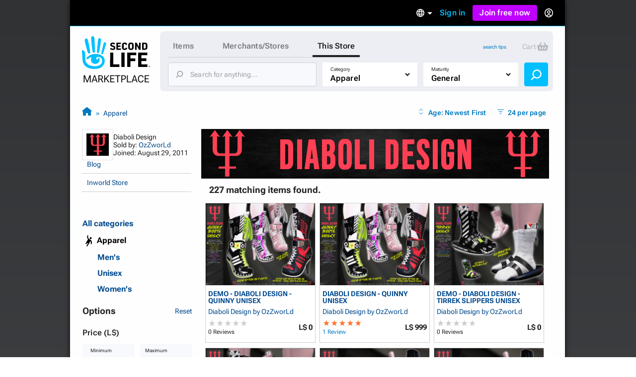

--- FILE ---
content_type: image/svg+xml
request_url: https://marketplace.secondlife.com/slm/icons/reviews/filled.svg
body_size: 470
content:
<svg xmlns="http://www.w3.org/2000/svg" width="33" height="32" viewBox="0 0 33 32" fill="none">
<g filter="url(#filter0_d_49_2015)">
<path fill-rule="evenodd" clip-rule="evenodd" d="M16.2867 22.5741L24.1258 27.3054L22.0455 18.3881L28.9714 12.3883L19.8511 11.6145L16.2867 3.20459L12.7223 11.6145L3.60205 12.3883L10.5279 18.3881L8.44759 27.3054L16.2867 22.5741Z" fill="url(#paint0_linear_49_2015)"/>
</g>
<defs>
<filter id="filter0_d_49_2015" x="-1" y="-2" width="36.4434" height="36.4431" filterUnits="userSpaceOnUse" color-interpolation-filters="sRGB">
<feFlood flood-opacity="0" result="BackgroundImageFix"/>
<feColorMatrix in="SourceAlpha" type="matrix" values="0 0 0 0 0 0 0 0 0 0 0 0 0 0 0 0 0 0 127 0" result="hardAlpha"/>
<feOffset dy="1"/>
<feGaussianBlur stdDeviation="1.5"/>
<feComposite in2="hardAlpha" operator="out"/>
<feColorMatrix type="matrix" values="0 0 0 0 0 0 0 0 0 0 0 0 0 0 0 0 0 0 0.25 0"/>
<feBlend mode="normal" in2="BackgroundImageFix" result="effect1_dropShadow_49_2015"/>
<feBlend mode="normal" in="SourceGraphic" in2="effect1_dropShadow_49_2015" result="shape"/>
</filter>
<linearGradient id="paint0_linear_49_2015" x1="16.2867" y1="3.20459" x2="16.2867" y2="27.3054" gradientUnits="userSpaceOnUse">
<stop stop-color="#FF7733"/>
<stop offset="1" stop-color="#FF7733"/>
</linearGradient>
</defs>
</svg>
